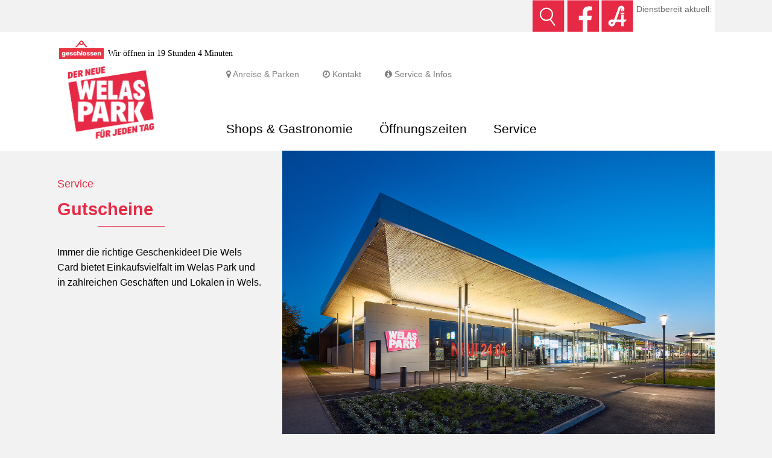

--- FILE ---
content_type: text/html; charset=utf-8
request_url: https://www.welaspark.at/service/die-perfekte-geschenkidee/
body_size: 4083
content:
<!DOCTYPE html>

<!--[if !IE]><!-->
<html lang="de-DE">
<!--<![endif]-->
<!--[if IE 6 ]><html lang="de-DE" class="ie ie6"><![endif]-->
<!--[if IE 7 ]><html lang="de-DE" class="ie ie7"><![endif]-->
<!--[if IE 8 ]><html lang="de-DE" class="ie ie8"><![endif]-->
<head>
  <base href="https://www.welaspark.at/"><!--[if lte IE 6]></base><![endif]-->
  <title>Gutscheine &raquo; Welas Park</title>
  <meta charset="utf-8">
  <meta name="viewport" content="width=device-width, initial-scale=1.0, maximum-scale=1.0, user-scalable=0">
  <meta http-equiv="Content-Type" content="text/html; charset=utf-8">
  <meta name="generator" content="SilverStripe - http://silverstripe.org" />
<meta http-equiv="Content-type" content="text/html; charset=utf-8" />

  <!--[if lt IE 9]>
  <script src="//html5shiv.googlecode.com/svn/trunk/html5.js"></script>
  <![endif]-->
  
  
  
  
  <link rel="shortcut icon" href="themes/welas/images/favicon.ico" />  

  <link rel="stylesheet" href="themes/welas/js/fancybox/jquery.fancybox.css?v=2.1.5" type="text/css" media="screen" />

  <meta property="og:title" content="WELAS Einkaufszentrum" />
  <meta property="og:type" content="article"/>
  <meta property="og:url" content="https://www.welaspark.at/"/>
  <meta property="og:image" content="https://www.welaspark.at/themes/welasimg/logo.png" />
  <meta property="og:description" content="Der neue WELAS PARK – das innovative Hybrid Mall Konzept" />

  <script src="themes/welas/js/functions.js"></script>
    <!--
      <script>
        (function(i,s,o,g,r,a,m){i['GoogleAnalyticsObject']=r;i[r]=i[r]||function(){
        (i[r].q=i[r].q||[]).push(arguments)},i[r].l=1*new Date();a=s.createElement(o),
        m=s.getElementsByTagName(o)[0];a.async=1;a.src=g;m.parentNode.insertBefore(a,m)
        })(window,document,'script','https://www.google-analytics.com/analytics.js','ga');

        ga('create', 'UA-77485804-2', 'auto');
        ga('send', 'pageview');

      </script>
    -->

    <!-- Global site tag (gtag.js) - Google Analytics -->
    <!--
      <script async src="https://www.googletagmanager.com/gtag/js?id=UA-77485804-19"></script>
      <script>
        window.dataLayer = window.dataLayer || [];
        function gtag(){dataLayer.push(arguments);}
        gtag('js', new Date());

        gtag('config', 'UA-77485804-19');
      </script>
    -->
    <script src="themes/welas/js/vue.js"></script>
<link rel="stylesheet" type="text/css" href="/themes/welas/css/foundation.css?m=1554298095" />
<link rel="stylesheet" type="text/css" href="/themes/welas/css/font-awesome.css?m=1554298094" />
<link rel="stylesheet" type="text/css" href="/themes/welas/css/layout.css?m=1701688633" />
</head>
  <body class="OrderPage">
    <!--
      <script>
        window.fbAsyncInit = function() {
          FB.init({
            appId      : '1459392274078030',
            xfbml      : true,
            version    : 'v2.7'
          });
        };

        (function(d, s, id){
           var js, fjs = d.getElementsByTagName(s)[0];
           if (d.getElementById(id)) {return;}
           js = d.createElement(s); js.id = id;
           js.src = "//connect.facebook.net/de_DE/sdk.js";
           fjs.parentNode.insertBefore(js, fjs);
         }(document, 'script', 'facebook-jssdk'));
      </script>
    -->
    <div class="bound" id="topmeta">	
	<div class="row">
		<div class="columns large-7 medium-6" id="topsearch">
			<div id="homeSearchBox2" class="whiteBG searchBorders">
				<input type="text" id="searchable" name="searchWord" data-href="https://www.welaspark.at//home/homeSliderSearch" placeholder="Suchen" />
			</div>
			<div id="homeSearchResults2" style="display: none;">
			</div>
		</div>
		<div class="columns large-5 medium-6 small-12 right">
			<img src="themes/welas/img/welas-button-search.png" alt="suche" id="showsearchmeta" />
			<a href="https://www.facebook.com/welaspark/" target="_blank" class="facebooklink"><img src="themes/welas/img/welas-button-facebook.png" alt="facebook icon" /></a>
			<div class="apobutton">
				
					<a href="" target="_blank" style="display: inline-block">
						<img src="themes/welas/img/welas-button-apotheke.png" width="53" alt="Notdienst Apotheke" title="Notdienst Apotheke" />
					</a>
					<a href="" target="_blank" class="apotext">
						Dienstbereit aktuell:<br>
						<span class="hsred"></span>
					</a>
				
			</div>
		</div>
	</div>
</div>

<header class="head sticky">
	<div class="row"  data-topbar>
		<div class="columns large-12 medium-12 small-12">
			<div id="feed">
			  <div>
			   
			   <span><img src="themes/welas/img/geschlossen.png" alt="" class="geschlossen"> Wir öffnen in  19 Stunden  4 Minuten</span>
			   
			  </div>
			</div>
		</div>
		<div class="columns small-3 show-for-small-only">
			&nbsp;
		</div>
		<div class="large-3 medium-3 columns small-6 small-only-text-center">
			<a href="home/"><img src="themes/welas/img/welas-park-logo.png" alt="WELAS Park" id="WelasLogo" /></a>
		</div>

		<div class="columns small-3 show-for-small-only text-right iphonequer">
			<img src="themes/welas/img/icons/menu.png" id="showMobileMenu" />
		</div>
		
		<div class="large-8 medium-9 columns">
			<div class="row">
				<div class="columns large-12 medium-12">
					<ul id="topMenu">
						
							<li class="link">
								<a href="/service/anreise-and-parken/" >
									
									<i class="fa fa-map-marker" aria-hidden="true"></i>
									
									Anreise &amp; Parken
								</a>
							</li>
						
							<li class="link">
								<a href="/service/kontakt-2/" >
									<i class="fa fa-clock-o" aria-hidden="true"></i>
									
									
									Kontakt
								</a>
							</li>
						
							<li class="link">
								<a href="/service/service-and-infos/" >
									
									
									<i class="fa fa-info-circle" aria-hidden="true"></i>
									Service &amp; Infos
								</a>
							</li>
						
						<li class="link"></li>
					</ul>
					<!--<div id="homeSearchTop">
						Suche&nbsp; &nbsp;<img src="themes/welas/img/button-search.png" alt="suche" id="showsearch" />
						<a href="https://www.facebook.com/welaspark/" target="_blank"><img src="themes/welas/img/welas-button-facebook.png" alt="facebook icon" /></a>
					</div>
				-->
				</div>
			</div>
			<div class="row show-for-medium-up noiphonequer">
				<div class="columns large-12 medium-12">
					<nav class="primary">
	<ul>
		
			<li class="link">
				<a href="/shops-and-gastronomie/" class="scriftgrosse" >Shops &amp; Gastronomie</a>
				
					
						<ul class="submenu">
							
								<li class="link"><a href="/shops-and-gastronomie/shops/" class="scriftgrosse">Alle Marken</a></li>
							
								<li class="link"><a href="/shops-and-gastronomie/shopfinder/" class="scriftgrosse">Shopfinder</a></li>
							
						</ul>
					
				
			</li>
		
			<li class="link">
				<a href="/oeffnungszeiten/" class="scriftgrosse" >Öffnungszeiten</a>
				
					
				
			</li>
		
			<li class="section">
				<a href="/service/service-and-infos/" class="scriftgrosse" target="_blank">Service</a>
				
					
						<ul class="submenu">
							
								<li class="link"><a href="/service/anreise-and-parken/" class="scriftgrosse">Anreise &amp; Parken</a></li>
							
								<li class="current"><a href="/service/die-perfekte-geschenkidee/" class="scriftgrosse">Gutscheine</a></li>
							
								<li class="link"><a href="/service/gallery/" class="scriftgrosse">Impressionen</a></li>
							
								<li class="link"><a href="/service/jobs/" class="scriftgrosse">Jobs</a></li>
							
								<li class="link"><a href="/service/kontakt/" class="scriftgrosse">Kontakt FORMULAR</a></li>
							
								<li class="link"><a href="/service/kontakt-2/" class="scriftgrosse">Kontakt</a></li>
							
								<li class="link"><a href="/service/service-and-infos/" class="scriftgrosse">Service &amp; Infos</a></li>
							
								<li class="link"><a href="/service/vermietung/" class="scriftgrosse">Vermietung</a></li>
							
						</ul>
					
				
			</li>
		
	</ul>
</nav>

				</div>
			</div>
			<div class=""></div>
		</div>
	</div>
</header>
<div id="MobileMenu">
	<ul>
		
			<li class="link">
				<a href="/shops-and-gastronomie/" class="scriftgrosse">Shops &amp; Gastronomie</a>
				
	<ul class="mobilesubmenu">
		
			<li class="link"><a href="/shops-and-gastronomie/shops/" class="scriftgrosse">Alle Marken</a></li>
		
			<li class="link"><a href="/shops-and-gastronomie/shopfinder/" class="scriftgrosse">Shopfinder</a></li>
		
	</ul>

			</li>
		
			<li class="link">
				<a href="/oeffnungszeiten/" class="scriftgrosse">Öffnungszeiten</a>
				
			</li>
		
			<li class="section">
				<a href="/service/service-and-infos/" class="scriftgrosse">Service</a>
				
	<ul class="mobilesubmenu">
		
			<li class="link"><a href="/service/anreise-and-parken/" class="scriftgrosse">Anreise &amp; Parken</a></li>
		
			<li class="current"><a href="/service/die-perfekte-geschenkidee/" class="scriftgrosse">Gutscheine</a></li>
		
			<li class="link"><a href="/service/gallery/" class="scriftgrosse">Impressionen</a></li>
		
			<li class="link"><a href="/service/jobs/" class="scriftgrosse">Jobs</a></li>
		
			<li class="link"><a href="/service/kontakt/" class="scriftgrosse">Kontakt FORMULAR</a></li>
		
			<li class="link"><a href="/service/kontakt-2/" class="scriftgrosse">Kontakt</a></li>
		
			<li class="link"><a href="/service/service-and-infos/" class="scriftgrosse">Service &amp; Infos</a></li>
		
			<li class="link"><a href="/service/vermietung/" class="scriftgrosse">Vermietung</a></li>
		
	</ul>

			</li>
		
	</ul>
</div>
   
    


    
      <div class="row content marginT20 marginB50" >
        <div class="columns medium-4 paddingT20">
	<h5 class="scriftgrosse">Service</h5>
	<h2 class="scriftgrosse">Gutscheine</h2>
	<div class="blackline"></div>
	<div class="gastroMenuLinks">
		<p>Immer die richtige Geschenkidee! Die Wels Card bietet
Einkaufsvielfalt im Welas Park und in zahlreichen Geschäften und Lokalen in Wels.</p>

	</div>
</div>
<div class="columns medium-8 shopGastroImage">
	
		
      <img src="/assets/Impressionen/Aussenansicht/03.jpg" alt="03" />
    
	
</div>
<div class="clearfix"></div>
<div class="columns medium-12 large-7 paddingB30">
	<p>Der Welas Park ist Partner der <a title="Wels Card" href="https://www.wels.at/welsmarketing/shoppen/welscard.html" target="_blank"><span style="color: #0000ee;"><span style="caret-color: #0000ee;"><span style="text-decoration: underline;">Wels Card</span></span></span></a> mit folgenden Shops:</p><div class="page" title="Page 2">
<div class="layoutArea">
<div class="column">
<p><span>Apotheke im WELAS Park</span></p>
<p><span>Bipa</span></p>
<p>Klipp</p>
<p><span>Koch Boutique Wagner</span></p>
<p>Billa Plus</p>
<p>Billa Marktküche</p>
<p>Takko</p>
</div>
</div>
</div>
	
	
	
		
			<a href="https://www.wels.at/welsmarketing/shoppen/welscard.html" class="orangebuttonsmall scriftgrosse" target="_blank"><i class="fa fa-external-link" aria-hidden="true"></i>&nbsp;&nbsp;&nbsp;</a>
		
	
</div>
<div class="columns medium-12 large-5">
	
		<div class="sideContent">
			<p><strong>Wels Card für größere Bestellmengen oder für Firmenaufträge! </strong><br><br>Für weitere Informationen:</p><p>Wels Marketing &amp; Touristik GmbH<br>Stadtplatz 44<br>4600 Wels</p><div class="ttgFooterFormText">
<p>Tel.: <a href="tel:+4372426772222">+43 7242 67722 22</a><br>Fax: +43 7242 67722 4<br>E-Mail: <a title="Wels Card" href="mailto:info@wels.at?subject=Wels%20Card">info@wels.at</a></p>
</div><p> </p>
			<img src="themes/welas/img/side_logo.png" class="sideLogo" />
		</div>
	
</div>
      </div>
    

    
    
    <footer class="clearfix">
	

	<div class="footerMap clearfix">
		<div class="row map-box">
			<div class="columns medium-4  whiteBGtrans mapBox addressbox show-for-medium-up">
				<div class="text-box">
					<h5 class="scriftgrosse">LOCATION</h5>
					<h2 class="scriftgrosse">Optimale Erreichbarkeit</h2>
					<div class="blackline"></div>
					<p class="homeslidertext scriftgrosse">
						Über Autobahn A1 - A25 –<br />
Autobahnabfahrt Wels Ost<br />
B1 Richtung Wels Zentrum
					</p>
				</div>
			</div>
			<div class="columns small-8 paddingT20 paddingB20 whiteBGtrans black addressbox show-for-small-only">
				<h5 class="scriftgrosse">LOCATION</h5>
				<h2 class="scriftgrosse">Optimale Erreichbarkeit</h2>
				<div class="blackline"></div>
				<p class="homeslidertext scriftgrosse">
					Über Autobahn A1 - A25 –<br />
Autobahnabfahrt Wels Ost<br />
B1 Richtung Wels Zentrum
				</p>
			</div>
		</div>
		<div class="footerMapPositioner">
			<div id="iframecover">
			<iframe class="gida-dummy gida-dummy-maps" data-src="https://snazzymaps.com/embed/142341" width="100%" height="600px" style="border:none;"></iframe>
			</div>
		</div>
	</div>
	<div class="directions paddingT50 paddingB50">
		<div class="row ">
			<div class="columns medium-4 text-center scriftgrosse">
				<img src="themes/welas/img/car.png" alt="direction icon" />
				<p><br><strong>ANFAHRT MIT DEM AUTO</strong></p><p><strong>Aus Richtung Linz/Wien kommend</strong><br>Über Autobahn A1 - A25 –<br>Autobahnabfahrt Wels Ost<br>B1 Richtung Wels Zentrum</p><p><strong>Aus Richtung Graz kommend</strong><br>Über Autobahn A8 – A25 -<br>Autobahnabfahrt Wels Ost<br>B1 Richtung Wels Zentrum</p>
			</div>
			<div class="columns medium-4 text-center scriftgrosse">
				<img src="themes/welas/img/bus.png" alt="direction icon" />
				<p><br><strong>ANREISE MIT DEM BUS</strong></p><p><strong>Stadtbus Wels</strong>: Linie 3 Pernau,<br>Haltestelle Dickerldorf</p><p><strong>Postbus</strong>: Linie 600 Linz/<br>Hörsching/Marchtrenk/Wels</p>
			</div>
			<div class="columns medium-4 text-center scriftgrosse">
				<img src="themes/welas/img/fahrrad.png" alt="direction icon" />
				<p><br><strong>FAHRRAD</strong></p><p>Sie erreichen den Welas Park in Wels<br>auch mit dem Fahrrad.</p>
			</div>
		</div>
	</div>
	<div class="row paddingT20">		
		<div class="large-12 columns paddingB30">

			<div class="row zoom09">
				<div class="columns large-3 medium-2 small-12">&nbsp;</div>
				
					<div class="columns large-3 medium-4 small-12 paddingT30 left">
						<div class="footercolumn paddingT30">
							<div class="footerHaveChildren">
								<a href="/shops-and-gastronomie/" class="footerMenu footerMenuFirstLevel marginB10 scriftgrosse">Shops &amp; Gastronomie</a>
								<a class="footerExpander show-for-small-only">+</a>
							</div>
							
								<a href="/shops-and-gastronomie/shops/" class="footerMenu scriftgrosse">Alle Marken</a>
							
								<a href="/shops-and-gastronomie/shopfinder/" class="footerMenu scriftgrosse">Shopfinder</a>
							
						</div>
					</div>
				
					<div class="columns large-3 medium-4 small-12 paddingT30 left">
						<div class="footercolumn paddingT30">
							<div class="">
								<a href="/oeffnungszeiten/" class="footerMenu footerMenuFirstLevel marginB10 scriftgrosse">Öffnungszeiten</a>
								
							</div>
							
						</div>
					</div>
				
					<div class="columns large-3 medium-4 small-12 paddingT30 left">
						<div class="footercolumn paddingT30">
							<div class="">
								<a href="/service/vermietung/" class="footerMenu footerMenuFirstLevel marginB10 scriftgrosse">Vermietung</a>
								
							</div>
							
						</div>
					</div>
				
			
				

				<div class="columns large-3 medium-4 small-6 paddingT30 left" style="display: none">
					<div class="footercolumn paddingT30">
						<div>
							<a class="footerMenu footerMenuFirstLevel marginB10 scriftgrosse">Social Media</a>
							<a href="https://www.facebook.com/welaspark/" class="footerMenu scriftgrosse" target="_blank">Facebook</a>
						</div>
					</div>
				</div>
			</div>
		</div>
	</div>
	<div class="row">
		<div class="large-12 columns text-right">
			
				<a href="/service/impressum/" class="footerMainMenu scriftgrosse">Impressum</a>
			
				<a href="/service/datenschutz/" class="footerMainMenu scriftgrosse">Datenschutz</a>
			
				<a href="/service/teilnahmebedingungen/" class="footerMainMenu scriftgrosse">Teilnahmebedingungen</a>
			
		</div>
	</div>
</footer>

    <script src="themes/welas/js/vendor/jquery.js"></script>
    <script src="themes/welas/js/vendor/modernizr.js"></script>
    <script src="themes/welas/js/foundation/foundation.js"></script>
    <script src="themes/welas/js/foundation/foundation.topbar.js"></script>
    <script src="themes/welas/js/jquery.imagemapster.js"></script>
    <script src="themes/welas/js/jquery.cycle2.js"></script>
    <script src="themes/welas/js/isotope.pkgd.min.js"></script>
    
    <script type="text/javascript" src="themes/welas/js/fancybox/jquery.fancybox.pack.js?v=2.1.5"></script>    
    <script src="themes/welas/js/script.js"></script>

    <script src="https://app.g-i-d-a.de/bot/ccLoader/5f852d03e18d017f5d5bd992da1afec0/e9f4b2e28332a6794ec6348e45ce5654"></script>
  </body>
</html>

--- FILE ---
content_type: text/css
request_url: https://www.welaspark.at/themes/welas/css/layout.css?m=1701688633
body_size: 6600
content:
body 		{ background-color: #f2f2f2; color: #000; font-family: 'Rubik', Arial, Helvetica, sans-serif; font-size: 14px; }

.row { max-width: 70rem; }

h1, h2, h3, h4, h5, h6 { font-family: 'Rubik', Arial, Helvetica, sans-serif; color: #e72a45;}

h1                { font-size: 2.3em; font-weight: bold; }
h2                { font-size: 2.1em; font-weight: bold; }
h3                { font-size: 1.9em; }
h4                { font-size: 1.7em; }

a:hover           { color: #e72a45; }

.right            { float: right; text-align: right; }

.zoom09           { zoom: 0.9;}

.boldText         { font-weight: bold;}
.uppercase        { text-transform: uppercase;}
.content a        { color: #000;  text-decoration: underline;}
.orangeBG         { background: rgba(247,148,29,0.8);}
.orangeText       { color: #e72a45; }
.whiteBG          { background: #fff;}
.whiteBGtrans     { background: rgba(255,255,255,0.9);}
.black            { color: #000; }
.elired           { color: #e72a45; }

.greybg           { background-color: #f2f2f2; }

.borderBottom1px  { border-bottom: 1px solid #bfbfbf;}
.borderOrangeAll  { border: 1px solid #e72a45;}
.borderB4Black    { border-bottom: 4px solid #000;}

.uppercase        { text-transform: uppercase; }

.marginArtifical  { margin-left: 0.9375rem; margin-right: 0.9375rem; }




.two-thirds { width: 66%; float: left; position: relative;}
.one-third {width: 34%; float: right; position: relative; }

/* header */
header                          { padding: 25px 0 20px; background: #fff; z-index: 999 !important;}
header.fixed                    { padding-top: 10px; padding-bottom: 10px; }
#WelasLogo 						{ margin-left: -36px; }
header.fixed  #WelasLogo { margin-left: -20px; width: 160px; }

#feed { padding-bottom: 10px; font-family:  'Rubik'}  
.geoeffnet,
.geschlossen {max-width: 80px; margin-top:  -14px;}

#cookiebox 				{ position: absolute; min-height: 60px; background-color: #f2f2f2; color: #808080; text-align: center; top: 0px; left: 0px; right: 0px; z-index: 998;}
#cookiebox p 			{ padding-top: 10px; display: inline-block; max-width: 90%;}
.buttoncookie			{ cursor: pointer; background-color: #fff; color: #000; min-width: 100px; display: inline-block; margin-top: 18px; margin-left: 10px; margin-bottom: 10px;}

.primary ul                     { list-style: none; margin-left: 0px; margin-bottom: 1.25em;}
.primary > ul                   { width: 100%; padding-top: 38px; }  
.primary > ul > li              { float: left; margin: 0 22px; position: relative; z-index: 9999;}    
.primary > ul > li:first-child  { margin-left: 0px;} 
.primary > ul > li:last-child   { margin-right: 0px; float: left;}     
.primary > ul > li > a          { font-size: 1.3em; color: #000; padding-bottom: 5px; font-weight: 500; }      
.primary > ul > li.current > a  { border-bottom: 3px solid #e72a45; color: #e72a45; }
.submenu                        { display: none;  padding: 10px 20px 20px 20px;  position: absolute; top: 100%; left: -20px; background: #fff;  /*box-shadow: 0 5px 5px #ccc;*/  min-width: 250px;  border-bottom: 1px solid #e72a45;  -webkit-transition: all 225ms ease-in-out;   -moz-transition: all 225ms ease-in-out;   -o-transition: all 225ms ease-in-out;   transition: all 225ms ease-in-out;}  
li:last-child .submenu          { right: -20px; left: auto; text-align: right;  }  
.submenu a                      { font-size: 16px; color: #000; }    
.submenu a:hover                { color: #e72a45; }
li:hover .submenu               { display: block;}
.primary li:hover > a           { color: #e72a45; }

.fixed #topMenu                 { margin-bottom: 0px;}
#topMenu                        { list-style: none; display: inline-block; margin-bottom: 24px; margin-left: 0px; padding-left: 0px;}  
#topMenu li                     { display: inline-block; margin-right: 35px; }    
#topMenu li a                   { color: rgb(128,128,128);  font-size: 14px; }
.fixed .primary ul              { margin-bottom: 0.50em; padding-top: 0px !important; }
.secondary ul                   { list-style: none;}
.secondary > ul                 { margin-left: 0px;}

#MobileMenu           { position: static; top: 109px; left: 0px; right: 0px; bottom: 0px; background: #fff; z-index: 998; padding-right: 1.1rem; display: none; height: auto; }  
#MobileMenu ul        { list-style: none;  }    
#MobileMenu > ul > li { border-bottom: 1px solid #000;    }    
#MobileMenu ul a      { font-size: 16px;      color: #000;    }

.apobutton { display: inline-block; background-color: #fff; min-height: 52px; }
.apotext { display: block; float: right; padding-top: 5px; color: #666; text-align: left; padding-left: 5px; padding-right: 5px; max-width: 200px; }
.hsred { font-weight: bold; color: #e72a45; }

#button1		  				{ float: right; font-size: 15px;margin-right: 10px;margin-left: 7px; cursor: pointer;color: rgb(128,128,128);}
#button2		  				{ float: right; font-size: 15px; cursor: pointer;color: rgb(128,128,128);}
.magnifier 						{ float: right; margin-top: 1px;}
#iframecover img                { width: 100%; min-height: 100%; }

/* footer-----------------------------*/
footer                  { padding: 0px 0 50px 0; overflow: hidden; background-color: #fff;}  
footer .footerMainMenu  { font-size: 16px; color: #000; padding-left: 20px;  }  
.footerMenu             { color: #000; font-size: 1.1em; display: block; padding-bottom:6px }  
.footerMenuFirstLevel   { min-height: 40px; font-weight: bold; line-height: 1.2; text-transform: uppercase; }
.footercolumn           { border-top: 1px solid #e72a45; max-width: 98%; }    
.directions             { background: #f2f2f2;  }  
.footerMap              { position: relative; }    
.footerMap h2           { border-bottom: 4px solid #fff; padding: 0 40px 20px 0; margin-bottom: 1px; font-size: 2.5em; font-weight: bold; }  
.footerMapPositioner    { position: absolute; top: 0px; left: 0px; right: 0px; bottom: 0px; z-index: 1; overflow: hidden;  }  
#iframecover            { position: absolute; top: 0px; left: 0px; right: 0px; bottom: 0px; z-index: 2; }  
.mapBox *               { color: #e72a45;  }
.socialupdates          { background-color: #f2f2f2; }
.addressbox 			{ z-index: 2; margin-left: 0px; width: 41%; padding-top: 100px; padding-bottom: 100px; }

.unserbox               { color: #e72a45; padding: 20px; background: transparent url(../img/fakt-bg.png) center center no-repeat; width: 298px; height: 300px !important; background-size: 281px 250px; }
.unserbox img           { padding-top: 43px; padding-bottom: 20px;height: 141px; }
.horlinered             { width: 70%; height: 1px; background-color: #fff; margin-left:39px;  }
.unserbox h2            { font-weight: 600; color: #fff; font-size: 1.3em; margin-bottom: 0; padding-top: 20px; text-transform: uppercase; line-height: 1.1;}
.unserbox h4            { font-weight: 100; color: #fff; text-transform: uppercase; font-size: 1.25em; padding-left: 2px; padding-right: 2px; }


/* margins&paddings------------------*/
.marginT5 { margin-top: 5px !important ;}
.marginT10 { margin-top: 10px !important ;}
.marginT15 { margin-top: 15px !important ;}
.marginT20 { margin-top: 20px !important ;}
.marginT25 { margin-top: 25px !important ;}
.marginT30 { margin-top: 30px !important ;}
.marginT35 { margin-top: 35px !important ;}
.marginT40 { margin-top: 40px !important ;}
.marginT45 { margin-top: 45px !important ;}
.marginT50 { margin-top: 50px !important ;}
.marginT60 { margin-top: 60px !important ;}
.marginB5 { margin-bottom: 5px !important ;}
.marginB10 { margin-bottom: 10px !important ;}
.marginB15 { margin-bottom: 15px !important ;}
.marginB20 { margin-bottom: 20px !important ;}
.marginB25 { margin-bottom: 25px !important ;}
.marginB30 { margin-bottom: 30px !important ;}
.marginB35 { margin-bottom: 35px !important ;}
.marginB40 { margin-bottom: 40px !important ;}
.marginB45 { margin-bottom: 45px !important ;}
.marginB50 { margin-bottom: 50px !important ;}
.marginB60 { margin-bottom: 60px !important ;}

.paddingT5 { padding-top: 5px !important ;}
.paddingT10 { padding-top: 10px !important ;}
.paddingT15 { padding-top: 15px !important ;}
.paddingT20 { padding-top: 20px !important ;}
.paddingT25 { padding-top: 25px !important ;}
.paddingT30 { padding-top: 30px !important ;}
.paddingT35 { padding-top: 35px !important ;}
.paddingT40 { padding-top: 40px !important ;}
.paddingT45 { padding-top: 45px !important ;}
.paddingT50 { padding-top: 50px !important ;}

.paddingB5 { padding-bottom: 5px !important ;}
.paddingB10 { padding-bottom: 10px !important ;}
.paddingB15 { padding-bottom: 15px !important ;}
.paddingB20 { padding-bottom: 20px !important ;}
.paddingB25 { padding-bottom: 25px !important ;}
.paddingB30 { padding-bottom: 30px !important ;}
.paddingB35 { padding-bottom: 35px !important ;}
.paddingB40 { padding-bottom: 40px !important ;}
.paddingB45 { padding-bottom: 45px !important ;}
.paddingB50 { padding-bottom: 50px !important ;}

.paddingL0  { padding-left: 0px !important; }
.paddingR20 { padding-right: 20px !important; }
.paddingR40 { padding-right: 40px !important; }

/* end of margins------------------*/
.shareBox * {  font-weight: bold;  padding: 0 5px;}

.bigteaser 				{ max-height: 460px; overflow-y: hidden; }

/* home page--------------------------------*/
.homeBoxLink          	{  display: block;  text-transform: uppercase;  font-size: 16px;  font-weight: bold;  text-decoration: none !important;   margin-bottom: 10px;}
.homeBoxImage         	{  display: block;  position: relative;}
.homeBoxImage img     	{  display: block;  /*border-bottom: 1px solid #e72a45;*/  /*margin-bottom: 30px;*/}
.homeBoxUnderline     	{  border-top: 1px solid #e72a45; padding-top: 15px;}  
.homeBoxUnderline img 	{    width: 100%;  }
.homeBoxUnderline a   	{  text-decoration: none;}
.homeBoxPopup         	{  position: absolute;  width: 70%;  height: 70%;  background: rgba(255,255,255,0.8);  top: 15%;  left: 15%;  opacity: 0;  -webkit-transition: all 225ms ease-in-out;   -moz-transition: all 225ms ease-in-out;   -o-transition: all 225ms ease-in-out;   transition: all 225ms ease-in-out;  font-size:;}  
.homeBoxImage:hover .homeBoxPopup {    opacity: 1;  }  
.homeBoxPopup > div   	{    display: table;    padding: 20px;  }    
.homeBoxPopup > div >* 	{      display: table-cell;      border-bottom: 4px solid #000;      vertical-align: middle;    }
.homeBoxPopup h2 		{ color: #000; }

.mainslider           	{ max-height: 620px; overflow: hidden; }

#homeSlider           	{  position: relative;  overflow: hidden;}  
#homeSlider .cycle-slide {    width: 100%;    height: 100%; min-height: 600px; }    
#homeSlider .cycle-slide > img {      width: 100%;    }

.hsNoTitle 				{ top: 95% !important; width: 100%; left: 0px; text-align: center; margin-left: 0px !important }

.ytslider 				{ display: block; width: 100%; height: 100%; z-index: 999; position: relative; }


.sliderBoxPositioner  {  position: absolute;  top: 100px;  left: 70px;  right: 0px;}
.sliderBoxPositioner h2 {  padding: 0 10px 20px 0;  margin-bottom: 1px; font-size: 2.4em; line-height: 1.2em; word-wrap:break-word;}
.sliderBoxPositioner h5 { text-transform: uppercase; }
.sliderbox            { height: 360px; width: 480px;}
.sliderbox p 		  { line-height: 1.5em; max-width: 99%; }
.shopFinderSlider a.cycle-slide {  width: 100%;  height: 197px;}
.shopFindDropdown     {  background: #fff url(../img/dropdown_arrow.jpg) no-repeat right center;  background-size: auto 100%;  display: block;  border: 1px solid #bfbfbf;  padding: 10px;  margin-bottom: 10px;}
.shopFindDDPaddings   {  padding: 0 0.9375rem;  margin-top: 5px;}  
.shopFindDDPaddings a {    text-decoration: none;    color: #bfbfbf;  }

.blackline            { height: 1px; width: 32%; clear: both; margin: 0 auto; background-color: #E72A45; margin-bottom: 30px; margin-left: 68px;}
.blueline 			  { height: 1px; width: 100%; margin: 0 auto; clear: both; background-color: #e72a45; margin-bottom: 10px;}
.homeslidertext       { color: #000; }
.homeslidertext strong{ color: #000; }

.cycle-pager          { position: absolute; top: 420px; z-index: 130; }
.cycle-pager span     { line-height: 7px; font-weight: bold; font-size: 1.5em; text-align: center; cursor: pointer; padding: 1px; color: transparent; border: 1px solid #e72a45; border-radius: 8px; width: 15px; height: 15px; display: inline-block; margin: 0 3px; }
.cycle-pager span.cycle-pager-active { background-color: #e72a45; }

.socialbox            	{ padding: 20px; float: left; width: 100%;}
.socialboxcontent 		{ max-height: 500px; overflow: hidden; background-color: #fff;}
.socialboxcontent img 	{ width: auto; max-height: 200px; display: block; margin: 0 auto; }
.socialboxcontent a 	{ color: #e72a45; }
.identbox 				{ clear: both; float: left; }
.identbox a 			{ display: block; float: left; }
.identright 			{ float: left; margin-left: 7px; font-size: 0.9em;}

.sbcimage 				{ width: 100%; height: 300px; }

.bluelink 				{ color: #e72a45; }

.map-box 		    	{ margin-left: 0px !important; }
.text-box     			{ width: 70%; float: right; }
.text-box h5  			{ font-weight: bold; }

/* search box---------------------------*/
.searchBorders          {   }
.fixed #homeSearchTop   {  display: block !important; }
#homeSearchTop          {  position: relative; float: right;  display: none;}

#topsearch 				{ display: none; }
#showsearchmeta  		{ cursor: pointer; }
#searchable 			{ color: #978080; font-size: 2em; }

.f-topbar-fixed #showsearchmeta { display: none; }
.f-topbar-fixed #showfbmeta { display: none; }

#searchable::-webkit-input-placeholder { color: #978080 !important; opacity: 1 !important; }
 
#searchable:-moz-placeholder { color: #978080!important; opacity: 1 !important;   }
 
#searchable::-moz-placeholder {  color: #978080 !important; opacity: 1 !important;   }
 
input:-ms-input-placeholder { color: #978080 !important; opacity: 1 !important;  }

#homeSearchBox2         {  background-color: transparent;}
#homeSearchBox2 input   {  display: block;  height: 50px;  margin: 0px;  padding: 0px;  line-height: 50px;  border: 0px;  box-shadow: none;  background: transparent;}
#homeSearchResults2     {  position: absolute;  width: 87%;  padding: 20px;  background: #fff !important;  border-bottom: 1px solid #bcbcbc;  z-index: 99999;}
#homeSearchResults2 ul  {  list-style: none;  width: 100%;  margin-left: 0px;}  
#homeSearchResults2 li  {    border-bottom: 1px solid #bcbcbc;    display: block;    padding: 5px 0;    margin-bottom: 5px;  }    
#homeSearchResults2 li a {      text-transform: uppercase;      font-weight: bold;      color: #000;    }    
#homeSearchResults2 li .treeTopLink {      color: #bcbcbc;      float: none;      display: block;    }  
#homeSearchResults2 table {  border: 0px;}  
#homeSearchResults2 td,  
#homeSearchResults2 tr  {    background: transparent !important;    font-size: 1rem;    padding-left: 0px;    padding-top: 0px;    padding-bottom: 0px;  }

#homeSearch             {  position: absolute;  top: 20px;  z-index: 500;  left: 0px;  right: 0px;}
#homeSearchBox          {  }
#homeSearchBox input    {  display: block;  width: 290px;  height: 52px;  margin: 0px;  padding: 0px;  padding-right: 50px;  line-height: 52px;  border: 0px;  box-shadow: none;  background: transparent;}
#homeSearchResults      {  position: absolute;  width: 550px;  padding: 20px;  background: #fff;  left: 0px;  top: 50px;  border-bottom: 1px solid #bcbcbc;}
#homeSearchResults ul   {  list-style: none;  width: 100%;  margin-left: 0px;}  
#homeSearchResults li   {    border-bottom: 1px solid #bcbcbc;    display: block;    padding: 5px 0;    margin-bottom: 5px;  }    
#homeSearchResults li a {      text-transform: uppercase;      font-weight: bold;      color: #000;    }    
#homeSearchResults li .treeTopLink {      color: #bcbcbc;      float: right;    }  
#homeSearchResults table {  border: 0px;}  
#homeSearchResults td,  
#homeSearchResults tr   {    background: transparent !important;    font-size: 1rem;    padding-left: 0px;    padding-top: 0px;    padding-bottom: 0px;  }

#stopplay 				{ cursor: pointer; width: 28px; height: 28px; background: transparent url(../img/audio.jpg) center center no-repeat;}
#stopplay.paused 		{ background-image: url(../img/pause.jpg); }

#stopplay2 				{ position: absolute; top: -2px; display: inline-block; cursor: pointer; width: 28px; height: 28px; background: transparent url(../img/pause.jpg) center center no-repeat;}
#stopplay2.paused 		{ background-image: url(../img/audio.jpg); }

#free-wifi 				{ position: absolute; top: 2px; cursor: pointer; display: block; width: 39px; height: 41px; background: transparent url(../img/free-wifi.png) center center no-repeat;}
.head.fixed #free-wifi 	{  }
#audioplayer 			{ margin-bottom: -10px; position: relative;}
#radiospot 				{ display: inline-block; color: #e72a45; padding-left: 32px;}
.head.fixed #radiospot 	{ display: none; }
.head.fixed #audioplayer { margin-bottom: 17px; }

.countdown 				{ background-color: #e72a45; padding: 20px 0px; color: #fff; }
.countdown h4 			{ color: #fff; font-size: 24px; text-transform: uppercase; line-height: 1; margin-top: 20px; }
#countdown 				{ font-size: 54px; text-align: center; line-height: 1;}
#small 					{ text-align: center; }
.stunden 				{ padding-left: 10px; padding-right: 10px; }

#player 					{  }
#ytplayer 		  		{ display: block; width: 100%; height: 100%; min-height: 460px; margin-top: 0px;}

/* shop plan-----------------------------*/
.shopMobileLink         { text-decoration: none !important;  font-size: 20px;}
area                    { cursor: pointer;}
#shopPlanContent        { position: relative;  float: left; min-height: 550px;}
.innerplancontent       { padding: 20px; }
#shopPlanHolder         { position: relative; float: left; }
.shopContentBlock       { display: none;  position: relative;}  
.shopContentBlock.active { display: block; }
.shopContentBlock img   { max-width: 90%; margin: 0 auto; display: block;  }

#defaultShopContent a   {  display: inline-block;  padding-left: 45px;  height: 50px;  line-height: 50px;  text-decoration: none;  min-width: 140px;}  
#defaultShopContent .infoIcon {    background: transparent url(../img/shopplan/icons/info.png) no-repeat left center;  }  
#defaultShopContent .stairsIcon {    background: transparent url(../img/shopplan/icons/stairs.png) no-repeat left center;  }  
#defaultShopContent .wcIcon {    background: transparent url(../img/shopplan/icons/wc.png) no-repeat left center;  }  
#defaultShopContent .liftIcon {    background: transparent url(../img/shopplan/icons/lift.png) no-repeat left center;  }  
#defaultShopContent .invIcon {    background: transparent url(../img/shopplan/icons/inv.png) no-repeat left center;  }  
#defaultShopContent .keyIcon {    background: transparent url(../img/shopplan/icons/kljucar.png) no-repeat left center;  }  
#defaultShopContent .bankomatIcon {    background: transparent url(../img/shopplan/icons/bankomat.png) no-repeat left center;  }  
#defaultShopContent .parentsIcon {    background: transparent url(../img/shopplan/icons/for_parents.png) no-repeat left center;  }

.shopGastroImage img    {  margin-top: -20px;  width: 100%;  margin-bottom: 30px;}
.gastroLogos img        {  display: block;  box-shadow: 1px 1px 10px #ccc;  margin-top: 20px;}
.gastroMenuLinks a      {  display: blocK;  text-decoration: none;}
.gastroMenuLinks a.active {  font-weight: bold;  color: #e72a45;}

.Page .shopGastroImage img { margin-top: 0px; }

.sideContent            { position: relative;  padding: 20px 20px 10px 30px;  background-color: #fff;}  
.sideContent span       { display: inline-block; padding-bottom: 0px; }  
.sideContent .grey      { width: 100px; color: #888; }
.sideContent .black { color: #000; }
.sideContent .sideLogo {
	display: none;
}

form .field             {    width: 46%;    margin-left: 2%;    margin-right: 2%;    float: left;  }  
form h5                 {    margin-left: 2%;  }
fieldset                {  padding: 0px !important;  border: 0px !important;}

.productBox             {  float: left;  padding: 10px;  width: 212px;}
.productBox.active      {  border: 1px solid #e72a45;}  
.productBox > img       {    margin-bottom: 20px;  }  
.productBox .field      {    width: 100%;    margin: 0px;  }
.productBox .field.text {  margin-top: 20px;}
.productBox .field.text label {  padding-top: 5px;  float: left;  font-size: 16px;}
.productBox .field.text .middleColumn {  float: right;  width: 100px;}

input[type='checkbox'],
input[type='radio']     {  display: none;}

input[type='checkbox'] + label,input[type='radio'] + label {  background: transparent url(../img/checkbox_off.png) left center no-repeat;  padding: 5px 0 5px 30px;  font-size: 16px;  text-align: left;  width: 100%;  margin: 0px;}
input[type='checkbox']:checked + label,input[type='radio']:checked + label {    background: transparent url(../img/checkbox_on.png) no-repeat left center;}
input[type=text],input[type=email],input[type=number],select {   border: 0px;  box-shadow: none;  border-bottom: 1px solid #000;}
#paymentOptions .text label {  padding-top: 5px;}

form .Actions input     {  display: block;  background: #fff;  box-shadow: none;  border: 1px solid #e72a45;  color: #e72a45;  min-width: 100%;  padding: 5px 0;  font-size: 18px;}
.eventListLink          {  font-weight: bold;  text-decoration: none !important;  font-size: 18px;}
.calendar-widget-table  {  border: 0px;}
.calendar-widget-table * {  background: transparent;}
.calendar-widget-table thead th {  border: 0px;}  
.calendar-widget-table thead th a {    text-transform: uppercase;    text-decoration: none;    display: inline-block;    padding: 5px;    font-size: 16px;    font-weight: normal;  }
.calendar-widget-table tbody .calendar-header td {  background: transparent;  color: #000;  font-weight: 700;}
.calendar-widget-table .show-week {  display: none;}
.calendar-widget-table tbody .out-of-month {  color: transparent !important;}
.calendar-widget-table tbody .calendar-day:nth-child(7) {  background: #d6d6d6 !important;  color: #adadad;}
.calendar-widget-table tbody .calendar-day {  text-align: center;  border: 1px solid #d6d6d6;  background: #fff !important;  color: #000;  width: 40px;  height: 40px;  vertical-align: middle;  font-size: 18px;}  
.calendar-widget-table tbody .calendar-day:hover {    color: #e5362e;  }
.calendar-widget-table tbody .today {  color: #e5362e !important;  border-color: #e5362e !important;  background: #fff !important;  font-weight: normal;}
.calendar-widget-table tbody .hasEvent {  border-color: #e72a45;  color: #e72a45;  background: #fff !important;}
.eventListBox .eventListUnderliner {  border-bottom: 1px solid #bfbfbf;}
.eventListBox:last-child .eventListUnderliner {  border-bottom: 0px;}


/* boxed page----------------------------------*/
.boxedPageBox img       {  width: 100%;}
.normalizeImages img    {  width: auto !important;}
.boxedPageBox .homeBoxUnderline {  height: inherit;  padding-top: -1px;}

.innermain              { margin-left: 1.8rem; margin-top: 2rem; }
.innermain p            { display: block; float: left; clear: both; }
.date                   { float: left; color: #888; }
.time                   { float: right; color: #888; }
.headseventy            { display: block; clear: both; float: left; width: 75%; color: #e72a45; font-weight: bold; font-size: 2.5em; margin-bottom: 15px;}
.redbutton              { display: inline-block; clear: both; background-color: #e72a45; color: #fff !important; text-transform: uppercase; padding: 20px 30px; }  
.orangebuttonsmall      { display: inline-block; clear: both; background-color: #e72a45; color: #fff !important; text-transform: uppercase; padding: 10px 20px; text-decoration: none !important; } 

/* order page---------------------------*/
.OrderPage form {}
.OrderPage #Anmerkungen {  width: 96%;}
.OrderPage #Anmerkungen textarea {  border: 1px solid #000;}
::-webkit-input-placeholder {   color: #333;}
:-moz-placeholder { /* Firefox 18- */   color: #333;  }
::-moz-placeholder {  /* Firefox 19+ */   color: #333;  }
:-ms-input-placeholder {     color: #333;  }



/* contact page--------------------------*/

.fields100percent > div {  width: 100%;  margin-left: 0px;  margin-right: 0px;}
.fields50percent > div  {  width: 50%;  margin-left: 0px;  margin-right: 0px;}  

.sbmsg 					{ padding-top: 15px; display: inline-block; }


#cookiePopup label { padding: 0px; background: none; width: unset; }
#cookiePopup.active #allWebHolder { padding-top: 10px; }

.gBrand,
.customBrand {
  width: 60px !important;
  background-image: url(../img/welas-park-logo.png) !important;
  animation: none !important;
  -webkit-animation: none !important;
  -moz-animation: none !important;
}


// Small screens
@media only screen {   
  #shopPlanContent {    position: relative; min-height: 310px;  }  
  .shopGastroImage img {    margin-top: 0px;  }  
  .mobilesubmenu .mobilesubmenu {    display: none;  }
} 



/* Define mobile styles */

@media only screen and (max-width: 1100px) {
	.primary > ul > li 		{ padding: 7px 10px; margin: 0 9px; }
	.primary > ul > li:first-child { padding-left: 0px; margin-left: 0px; }
	.countdown h4 			{ margin-top: 12px; }
	.unserbox 				{ margin-bottom: 20px; }
	.unserbox h2 			{ font-size: 3em !important; }
	.unserbox h4 			{ font-size: 1.8em; }
	.shopMobileLink 		{ color: #000; padding-left: 20px;}
	.mobilesubmenu li 		{ line-height: 1.8em; }
	#topMenu 				{ margin-bottom: 0px; padding-top: 15px; }
	#topMenu li             { margin-right: 11px; }
}

@media only screen and (max-width: 40em) {   
	#shopPlanContent {    position: relative; min-height: 310px; }  
  .shopGastroImage img {    margin-top: 0px;  }  
  .mobilesubmenu .mobilesubmenu {    display: none;  }  
  .footerMenu {    display: none;  }  
  .footerMenuFirstLevel.footerMenu {    display: block;  }  
  .footerMenuFirstLevel.haveChildren {    margin-right: 20px;    position: relative;    z-index: 1;  }    
  .footerMenuFirstLevel.haveChildren:after {      content: "+";      position: absolute;      right: -10px;      top: 0px;      z-index: 10;      font-size: 16px;    }  
  .footerHaveChildren {    position: relative;    padding-right: 20px;  }  
  .footerExpander {    position: absolute;    right: 0px;    top: 0px;    color: #000;    font-size: 22px;    font-weight: bold;    line-height: 1;  }

  
  .sliderBoxPositioner { top: 0px; left: 0px; right: 0px; position: relative; }
  .footerMapPositioner {
  	position: relative;
  	height: 400px;
  }
  	.footerMapPositioner iframe {
  		margin-top: 0px !important;
  		height: 100% !important;
  	}

  	.two-thirds { width: 100%; }
	.one-third {width: 100%;  }

	.shopsnavi { display: none; }
	.mapimageholder { display: none; }
	#shopPlanContent { margin-bottom: 20px; min-height: 310px; }
	.shopMobileLink  { font-size: 1.1em; }

	.footercolumn a { float: left; clear: both; }

	#Form_Form h3 { font-size: 1.1em; }
	#Form_Form .Actions .field { width: 100%; clear: both; margin-bottom: 10px;}
	#Form_Form input[type='checkbox'] + label, input[type='radio'] + label { font-size: 0.8em; }

	.unserbox h4 { font-size: 1.45em; }
} 

/* max-width 640px, mobile-only styles, use when QAing mobile issues */
// Medium screens

@media only screen and (min-width: 40.063em) {   
  .primary > ul > li 	{ margin: 0 10px; }  
  h2 					{ font-size: 2rem; }  
  .sideContent table 	{ width: auto !important; }  
  .mapBox 				{ margin-left: 10px; }  
  #homeSearch 			{ margin-left: 10px; }  
  #shopPlanContent 		{ position: relative; min-height: 310px; } 

}


@media only screen and (max-width: 767px) and (orientation: portrait) {
	 header 				{ padding-top: 15px; padding-bottom: 15px; }
	 #showMobileMenu 		{ z-index: 999; margin-top: 1px;}

	 #searchable 			{ font-size: 1.2em; }
	 #showsearchmeta 		{ height: 40px; width: auto;}
	 #showfbmeta 			{ height: 40px; width: auto; }

	 .cycle-pager 			{ top: 505px; left: 50%; width: 300px; margin-left: -150px; text-align: center;  display: none;}
	 .mainslider 			{ max-height: 225px; overflow: hidden;}
	 .featurebox 			{ margin-bottom: 20px; }
	 .unserbox 				{ min-height: 260px; }

	 .socialbox 			{ margin-bottom: 20px; }

	 .countdown h4 			{ margin-top: -5px; font-size: 20px; text-align: center;}
	 #small 				{ padding-bottom: 5px; }
	 .gastroMenuLinks 		{ padding-bottom: 20px; }

	 .sliderbox { width: 500px; max-width: 100%; }


	#player 				{ min-height: 165px; }

	.hsNoTitle 				{ top: 475px !important; left: 10%; }

	h2.elired 				{ line-height: 2.1em; margin-bottom: 0px; }
	#homeSlider .cycle-slide		{ min-height: 0px; }
	.unserbox 				{ width: 100%; }
	.horlinered				{ width: 57%; margin-left: 75px; }
	.unserbox h2  			{ font-size: 1.3em !important; }
	.footerMapPositioner	{ height: 147px; }

	#topMenu 				{ margin-bottom: 0px; padding-top: 15px; }
	#topMenu li             { margin-right: 11px; }

	.apobutton { min-height: 40px; }
	.apobutton img { height: 40px; width: 40px; min-height: 40px; }
	.apotext { padding-top: 0px;  }
	.facebooklink img { height: 40px; }
}



@media only screen and (max-width: 767px) and (orientation: landscape) {
	.cycle-pager 			{ top: 560px; left: 50%; width: 300px; margin-left: -150px; text-align: center; display: none;}
	.featurebox 			{ width: 45%; float: left; margin-bottom: 20px; }
	.featurebox:nth-child(2n+1) { margin-left: 5%; }
	.unserbox 				{ min-height: 280px; }
	.socoutside 			{ margin-bottom: 20px; width: 45%; }
	.socoutside:nth-child(2n+1) { margin-left: 5%; clear: left; }
	h2.elired { line-height: 2.1em; margin-bottom: 0px; }
	#topMenu 				{ margin-bottom: 0px; padding-top: 15px; }
	#topMenu li             { margin-right: 11px; }
}


/* min-width 641px, medium screens */
@media only screen and (min-width: 40.063em) and (max-width: 64em) {   
  .primary > ul > li 		{ margin: -10 10px; }  
  .primary > ul > li > a 	{ font-size: 1.2em;}
  h2 						{ font-size: 2rem; }  
  .sideContent table 		{ width: auto !important; }  
  .mapBox 					{ margin-left: 0px; }  
  #homeSearch 				{ margin-left: 10px; }  
  #shopPlanContent 			{ position: relative; }
}





@media only screen and (min-width: 40.063em) and (max-width: 64em) and (orientation: portrait) {
	.sliderBoxPositioner 	{ top: 35px; left: 50px; }
	.sliderbox           	{ width: 40%; }
	.cycle-pager 			{ top: 377px; left: 150px; }
	.primary > ul > li 		{ padding: 7px 3px; margin: 0 10px;}
	.primary > ul > li > a 	{ font-size: 1em;}
	.primary > ul > li > a 	{ font-size: 0.9em; }
	.primary > ul > li:last-child { float: left; }
	
	h2 					{ font-size: 1.5rem; }
	h5 					{ font-size: 0.9rem; }
	.subboxtitle 		{ font-size: 1.1em; }

	.submenu 			{ left: -10px; }
	.submenu a 			{ font-size: 1em; line-height: 1.8em; }
	.fixed .primary ul li .submenu li a { font-size: 1em; }

	.sliderBoxPositioner { top: 30px; left: 40px; }
	.sliderBoxPositioner h2 { font-size: 1.5em; }
	.sliderbox  		{ width: 46%; }
	.cycle-pager 		{ top: 360px; left: 50%; width: 300px; margin-left: -150px; text-align: center;}
	.mainslider 		{ max-height: 440px; }

	.featurebox 		{ width: 40%; float: left; margin-bottom: 20px; }
	.featurebox:nth-child(2n+1) { margin-left: 10%; }
	.unserbox 			{ min-height: 285px; }

	.shopsnavi 			{ width: 90%; }
	.sideContent h3 { font-size: 1.3em; }

	.countdown h4 		{ font-size: 17px; }

	.shopMobileLink 	{ padding-left: 20px; }
}

@media only screen and (min-width: 768px) and (max-width: 1024px) and (orientation: landscape) {
	.ipadportraitclear { clear: left; }
	#audioplayer 	   { margin-bottom: -36px;}
	#stopplay2 				{ position: absolute; top: -2px; display: inline-block; cursor: pointer; width: 28px; height: 28px; background: transparent url(../img/audio.jpg) center center no-repeat;}
	#stopplay2.paused 		{ background-image: url(../img/pause.jpg); }

	#homeSlider .cycle-slide			{ min-height: 500px; }

}

@media only screen and (min-width: 768px) and (max-width: 1024px) and (orientation: portrait) {
	h2 					{ font-size: 1.5rem !important; }
	.cycle-pager 		{ left: 27%; }
	.innerplancontent 	{ padding: 5px; }

	#shopPlanContent 	{ min-height: 390px; }
	#shopPlanHolder 	{ zoom: 0.9; }
	.ipadportraitclear  { clear: left; }
	#mapframe 			{ height: 180% !important; margin-bottom: 160px !important; }
	.shopMobileLink 	{ color: #000; }
	#audioplayer 		{ }

	#radiospot 			{ display: none; }

	.head.fixed #stopplay2 			{ right: 15px; }
	.head.fixed #homeSearchTop 		{ margin-top: 4px; }

	#stopplay2 				{ position: absolute; top: -2px; display: inline-block; cursor: pointer; width: 28px; height: 28px; background: transparent url(../img/audio.jpg) center center no-repeat;}
	#stopplay2.paused 		{ background-image: url(../img/pause.jpg); }

	#homeSlider .cycle-slide { min-height: 440px; }
}


@media only screen  and (min-device-width : 375px)  and (max-device-width : 667px)  and (orientation : landscape) { 
	.iphonequer  { display: block !important; float: right; }
	.noiphonequer  { display: none !important; }
	#MobileMenu  { top: 135px; min-height: 170vh;}
}

/*
.shopFindDropdownListHolder  {  position: absolute;  display: none;  top: 96%;  width: 200px;}
.shopFindDropdownListHolderPositioner {  height: 250px;  overflow: scroll;  overflow-x: hidden;  position: relative;}  
.shopFindDropdownListHolderPositioner > ul {    top: 0px !important;    left: 0px !important;  }
*/

#shopFindDropdown {  overflow-y:scroll;height:250px  }

--- FILE ---
content_type: application/javascript
request_url: https://www.welaspark.at/themes/welas/js/script.js
body_size: 2058
content:
jQuery.noConflict();

(function($) {
 $(document).ready(function() {

 		$(".buttoncookie").click(function() {
			$("#cookiebox").slideToggle();
		});
		
		$(window).bind("load", function() {
			

			$(".footerExpander").click(function() {
				$(this).parent().parent().find(" > a").toggle(); 
			});

			if ($("#homeSlider").length > 0) {
				

				$("#homeSlider").cycle({
					speed:   1000, 
    				timeout: 8000
				});

			}

			if ($(".cylceSlider").length > 0) {
				$(".cylceSlider").cycle({
					speed:   1000, 
    				timeout: 8000
				});
			}

			if ($("#countdown").length > 0) {
				$("#countdown").countdown("2016/10/13", function(event) {
					$(this).text(event.strftime('%D:%H:%M'));
				});
			}

			var $iso_grid = $('.iso_grid').isotope({
			  itemSelector: '.iso_grid-item',
			  layoutMode: 'fitRows'
			});
			$('.iso_fiters a').on( 'click', function() {
				var filterValue = $(this).attr('data-filter');
				$iso_grid.isotope({ filter: filterValue });
				$('.iso_fiters a').removeClass("active");
				$(this).addClass("active");
			});
			
			var hashLink = window.location.hash;
		    if (hashLink != "") {
		    	hashLink = hashLink.replace(/^#/, '');
		    	if (hashLink != "wifi" && hashLink != "shopPlanHolder") { 
			    	$("area[name="+hashLink+"]").trigger("click");
			    	$(".shopContentBlock").removeClass("active");
					$("#"+hashLink).addClass("active");
					$(".shopContentBlock, #defaultShopContent").hide();
					$(".shopContentBlock.active").show();
					$("html, body").scrollTop(0);
				}
		    }

		    $(".shopMobileLink").click(function() {
		    	$('html,body').animate({scrollTop: $("#shopPlanContent").offset().top - 140},'slow');
		    });

		    $("#showMobileMenu").click(function() {
		    	if($("#MobileMenu").css('display') == 'none') {
		    		$(window).scrollTop(0);
		    	}
		    	$("#MobileMenu").slideToggle();
		    	
		    });

		    $(".updateGalleryIDs a").each(function() {
		    	$(this).attr("rel", $(this).parent().attr("data-id"));
		    });

		    window.calculateHeight = 0;
		    $(".updateGalleryIDs h4").each(function() {
		    	if ($(this).height() > window.calculateHeight) {
		    		window.calculateHeight = $(this).height();
		    	}
		    });
		    $(".updateGalleryIDs h4").height(window.calculateHeight);


		    $(".fancybox").fancybox();

		    $(".various").fancybox({
				maxWidth	: 800,
				maxHeight	: 600,
				fitToView	: false,
				width		: '70%',
				height		: '70%',
				autoSize	: false,
				closeClick	: false,
				openEffect	: 'none',
				closeEffect	: 'none'
			});

		});

		$("#stopplay").click(function() {
			if ($(this).hasClass("paused")) {
				$(this).removeClass("paused");
			} else {
				$(this).addClass("paused");
			}
			$('audio').each(function(){
			      if (this.paused == false) {
				      this.pause();
				  } else {
				      this.play();
				  }
			});
		});

		$("#stopplay2").click(function() {
			if ($(this).hasClass("paused")) {
				$(this).removeClass("paused");
			} else {
				$(this).addClass("paused");
			}
			$('audio').each(function(){
			      if (this.paused == false) {
				      this.pause();
				  } else {
				      this.play();
				  }
			});
		});

		


		$(document).foundation();

		$(".shopFindDropdown").click(function () {
			$(this).parent().find(".shopFindDropdownListHolder").toggle();
		});

		
		if ($("#shopMap").length > 0) {
		    $('#shopPlanImage').mapster({
		    	fillOpacity: 1,
		        fillColor: "be1111",
		        stroke: true,
		        strokeColor: "be1111",
		        strokeOpacity: 0.8,
		        strokeWidth: 3,
		        singleSelect: true,
		        mapKey: 'data-name',
		        onMouseover: function (data) {
					$(".shopContentBlock").hide();
					$("#"+data.key).show();
				},
				onMouseout: function (data) {
					$(".shopContentBlock").hide();
					$(".shopContentBlock.active").show();
				},
				onClick: function(data) {
					if (data.selected === true) {
						$(".shopContentBlock").removeClass("active");
						$("#"+data.key).addClass("active");
					} else {
						$(".shopContentBlock").removeClass("active");
						$("#defaultShopContent").addClass("active");
					}
				}
		    });

		    $("#defaultShopContent a").mouseover(function() {
		    	$("#shopPlanHolder img").attr("src", $(this).attr("data-href"));
		    	//console.log($(this).attr("data-href"));
		    }).mouseout(function() {
		    	$("#shopPlanHolder img").attr("src", $("#shopPlanImage").attr("data-src"));
		    });//shopPlanImage
		}

		$(".shopalink").click(function() {

			$(".shopContentBlock").removeClass("active");
			$(".shopContentBlock").hide();
			$(".shopContentBlock").attr('style','display: none');
			var myshopid = $(this).attr("data-shop");
			$("#"+myshopid).addClass("active");
			$("#"+myshopid).attr('style','display: block !important');
			$("#defaultShopContent").removeClass("active");	
			$("area[name="+myshopid+"]").trigger("click");
		});

		$(".shopContentBlock").first().fadeIn();

		if ("#homeSearchBox") {
			var request = false;
			$("#homeSearchBox input").keyup(function() {
				if(request) window.clearTimeout(request);
				request = window.setTimeout(function() {
					$("#homeSearchResults").load($("#homeSearchBox input").attr("data-href")+"/"+encodeURI($("#homeSearchBox input").val()));
					/*if($input.val().length > 2) {
						$resultsDiv.load(
							url, 
							{q : $input.val()},
							function(data) {
								if(data.length)
									$resultsDiv.show();
								else
									$resultsDiv.hide();
							}
						);
					} else {
						$input.toggleClass('focus').siblings('.autocomplete_results').hide();
					}*/
				},500);
				$("#homeSearchResults").fadeIn();
			});


			$("#homeSearchBox2 input").keyup(function() {
				if(request) window.clearTimeout(request);
				request = window.setTimeout(function() {
					$("#homeSearchResults2").load($("#homeSearchBox2 input").attr("data-href")+"/"+$("#homeSearchBox2 input").val());
				},500);
				$("#homeSearchResults2").fadeIn();
			});
		}

		$("#showsearchmeta").click(function() {
			$("#topsearch").slideToggle();
			$("#searchable").focus();
		});

		$("#showsearch").click(function() {
			$("html, body").animate({ scrollTop: 0 }, "slow");
			$("#topsearch").slideToggle();
			$("#searchable").focus();
		});


		$(".productBox input[type=checkbox]").on("change", function() {
			console.log($(this).val());
			//$(this).toggleClass("checked");
			//$(".productBox").removeClass("active");
			//$(".productBox input[type=number]").val("");
			//$(".productBox input[type=checkbox]").not(this).removeAttr('checked');
			//$(this).parent().parent().find("input[type=number]").val(1);
			//$(this).parent().parent().addClass("active");
			
		});

		$("#paymentOptions input[type=checkbox]").on("change", function() {
			$("#paymentOptions input[type=checkbox]").not(this).removeAttr('checked');
		});

		if ($("#summe").length > 0) {
			$("form").submit(function() {
				var myError = 0;

				window.price = 0;
				$(".productBox input[type=number]").each(function () {
					window.price = window.price + $(this).attr("data-value")*$(this).val();
				});

				if (window.price > 0) {
					
				} else {
					myError = 1;
				}

				if ($("#paymentOptions input:checked").length > 0) {
					if ($("#paymentOptions input:checked").attr("id") == "Form_Form_Payment-Bar" && $("#Form_Form_Abholdatum").val() == "") {
						myError = 1
					}
				} else {
					myError = 1;
				}

				$("input[required]").each(function() {
					if ($(this).val() == "") {
						$(this).addClass("required");
						myError = 1;
					} else {
						$(this).removeClass("required");
					}
				});

				if (myError == 0) {
					return true;
				}
				return false;
			});

			$(".productBox input, #paymentOptions input").on("change", function() {
				//if ($(".productBox.active").length > 0) {
					//var myPrice = $(".productBox input:checked").attr("data-value");
					//var myQty = $(".productBox.active input[type=number]").val();
					window.price = 0;
					$(".productBox input[type=number]").each(function () {
						window.price = window.price + $(this).attr("data-value")*$(this).val();
					});

					console.log(window.price);

					var myPost = 0;
					if ($("#paymentOptions input:checked").attr("id") == "Form_Form_Payment-Vor") {
						myPost = 2.20;
					} else if ($("#paymentOptions input:checked").attr("id") == "Form_Form_Payment-Nachnahme") {
						myPost = 5.70;
					}
					if (window.price > 0) {
						$("#summe span").html(parseFloat(window.price+myPost).toFixed(2));
					}
				//}
			});
		}

		$(".shopMobileLink").click(function() {
			/*$("#"+$(this).attr("data-link")).trigger("click");*/
			$("area[name="+$(this).attr("data-link")+"]").trigger("click");
			$(".shopContentBlock").hide();
			$("#"+$(this).attr("data-link")).show();
		});

    });
}(jQuery));


--- FILE ---
content_type: application/javascript
request_url: https://www.welaspark.at/themes/welas/js/functions.js
body_size: 236
content:
function changeFontSize(target) {
	  var demo = document.getElementsByClassName('scriftgrosse');
	  for(var i = 0; i < demo.length; i++) {
	  var computedStyle = window.getComputedStyle
	        ? getComputedStyle(demo[i]) // Standards
	        : demo[i].currentStyle;     // Old IE
	  var fontSize;

	        if (computedStyle) { // This will be true on nearly all browsers
	            fontSize = parseFloat(computedStyle && computedStyle.fontSize);

	            if (target == document.getElementById("button1")) {
		            if(fontSize > 34)
		            	fontSize += 0;
		            else
		            	fontSize += 1;

	            } else if (target == document.getElementById("button2")) {
	              if(fontSize < 15)
	                fontSize -= 0;
	              else
	                fontSize -= 1;
	            }
	          	demo[i].style.fontSize = fontSize + "px";
	        }
	}
}